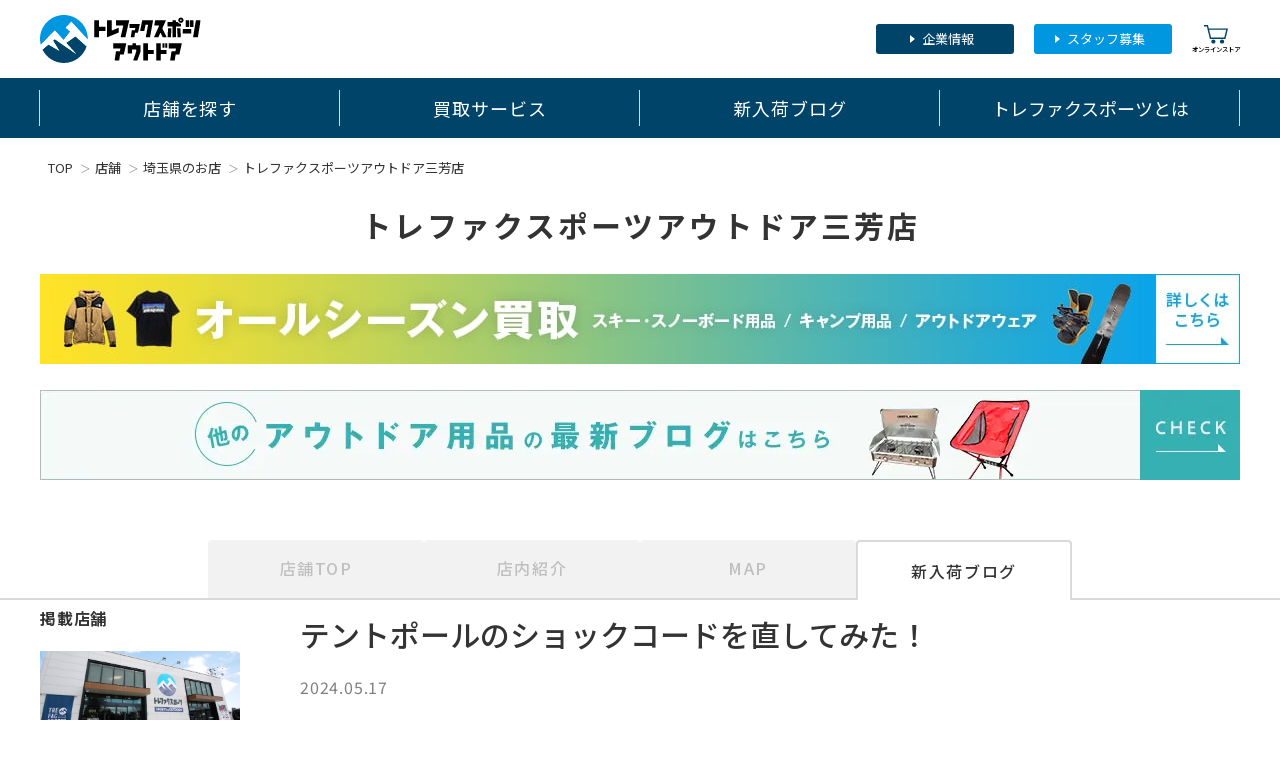

--- FILE ---
content_type: text/html; charset=UTF-8
request_url: https://sports.treasure-f.com/shop/583/topics/485451/
body_size: 12310
content:
<!doctype html>
<html>
<head lang="ja" prefix="og: http://ogp.me/ns#">
<!-- リソースヒント -->
<link rel="preload" href="/img/cdn/common/tso-type-a.svg" as="image">
<link rel="preload" href="/img/cdn/common/header_icon_online.svg" as="image">
<link rel="preconnect" href="https://www.googletagmanager.com" crossorigin>
<link rel="preconnect" href="https://analytics.google.com" crossorigin>
<link rel="preconnect" href="https://www.google.com" crossorigin>
<link rel="preconnect" href="https://b99.yahoo.co.jp" crossorigin>
<link rel="preconnect" href="https://scontent.cdninstagram.com" crossorigin>

<!-- Google Tag Manager -->

<script>(function(w,d,s,l,i){w[l]=w[l]||[];w[l].push({'gtm.start':
new Date().getTime(),event:'gtm.js'});var f=d.getElementsByTagName(s)[0],
j=d.createElement(s),dl=l!='dataLayer'?'&l='+l:'';j.async=true;j.src=
'https://www.googletagmanager.com/gtm.js?id='+i+dl;f.parentNode.insertBefore(j,f);
})(window,document,'script','dataLayer','GTM-PK2MCLF');</script>

<!-- End Google Tag Manager -->

<!-- Anti-flicker snippet (recommended)  -->

<style>.async-hide { opacity: 0 !important} </style>
<script>(function(a,s,y,n,c,h,i,d,e){s.className+=' '+y;h.start=1*new Date;
h.end=i=function(){s.className=s.className.replace(RegExp(' ?'+y),'')};
(a[n]=a[n]||[]).hide=h;setTimeout(function(){i();h.end=null},c);h.timeout=c;
})(window,document.documentElement,'async-hide','dataLayer',4000,
{'OPT-MLKJH7S':true});</script>


<!-- Global site tag (gtag.js) - Google Analytics -->

<script async src="https://www.googletagmanager.com/gtag/js?id=UA-159233533-1"></script>
<script>
  window.dataLayer = window.dataLayer || [];
  function gtag(){dataLayer.push(arguments);}
  gtag('js', new Date());

  gtag('config', 'UA-159233533-1', { 'optimize_id': 'OPT-MLKJH7S'});
</script>


<!-- SEO -->
<title>テントポールのショックコードを直してみた！[2024.05.17発行]｜リサイクルショップ トレファクスポーツアウトドア三芳店（トレジャーファクトリー）</title>
<meta name="keywords" content="アウトドア用品:キャンプ用品:テント:モンベル:富士見　キャンプ,新入荷ブログ,中古,リサイクルショップ, 三芳店,スポーツ,アウトドア,キャンプ,登山,トレファクスポーツアウトドア,買取">
<meta name="description" content="トレファクスポーツアウトドア三芳店が2024年05月17日に投稿した「テントポールのショックコードを直してみた！[2024.05.17発行]」に関しての新入荷ブログぺージです。">



<!-- 表示 -->
<meta charset="UTF-8">
<meta name="viewport" content="width=1280">

<!-- favicon -->
<link rel="icon" href="/img/cdn/favicon.ico">
<link rel="icon" href="/img/cdn/favicon.svg" sizes="any" type="image/svg+xml">
<link rel="apple-touch-icon" href="/img/apple-touch-icon.png">

<!-- サムネイル -->
<meta name="thumbnail" content="https://sports.treasure-f.com/img/blog/583/485451/20240516144632blog583.jpg">
<!-- ogp -->
<meta property="og:title" content="テントポールのショックコードを直してみた！[2024.05.17発行]｜リサイクルショップ トレファクスポーツアウトドア三芳店（トレジャーファクトリー）">
<meta property="og:description" content="なんと直せてしまいます！こんにちは！トレファクスポーツアウトドア三芳店です！突然ですが、みなさんのテントのポールはまだまだ張りがある状態でしょうか？ポールの中の紐が伸びて設営時にめんどくさい...や、もはや設営出来ない！などなっていませんでしょうか？本日はそんな方々に是非読んでいただきたいテントポー...">
<meta property="og:image" content="https://sports.treasure-f.com/img/blog/583/485451/20240516144632blog583.jpg">
<meta property="og:type" content="article">
<meta property="og:url" content="https://sports.treasure-f.com/shop/583/topics/485451/">
<meta property="og:site_name" content="トレファクスポーツアウトドア">
<meta property="og:locale" content="ja_JP">
<meta property="fb:app_id" content="473199729396429">
<meta name="twitter:card" content="summary_large_image">
<meta name="twitter:site" content="@trefac_sports">

<!-- 外部ファイル読み込み -->
<link rel="preconnect" href="https://fonts.googleapis.com">
<link rel="preconnect" href="https://fonts.gstatic.com" crossorigin>
<link href="https://fonts.googleapis.com/css2?family=Noto+Sans+JP:wght@400;500;700&display=swap" rel="stylesheet">
<link rel="stylesheet" href="/css/pc/common.css?ver=1768966014" type="text/css" media="all">
  <script src="https://ajax.googleapis.com/ajax/libs/jquery/3.3.1/jquery.min.js"></script>
<script defer src="/js/pc/common.js?ver=1768966029"></script>

<!-- 構造化データマークアップ -->
  <script type="application/ld+json">
    {
    "@context":"http://schema.org",
    "@type":"BlogPosting",
    "mainEntityOfPage":{
        "@type":"WebPage",
        "@id":"https://sports.treasure-f.com/shop/583/topics/485451/"
    },
    "headline":"テントポールのショックコードを直してみた！",
    "image": ["https://sports.treasure-f.com/img/blog/583/485451/w500/20240516144632blog583.jpg", "https://sports.treasure-f.com/img/blog/583/485451/w500/20240516145153blog583.jpg", "https://sports.treasure-f.com/img/blog/583/485451/w500/20240516150904blog583.jpg", "https://sports.treasure-f.com/img/blog/583/485451/w500/20240516151157blog583.jpg", "https://sports.treasure-f.com/img/blog/583/485451/w500/20240516151228blog583.jpg", "https://sports.treasure-f.com/img/blog/583/485451/w500/20240516151640blog583.jpg", "https://sports.treasure-f.com/img/blog/583/485451/w500/20240516151822blog583.jpg", "https://sports.treasure-f.com/img/blog/583/485451/w500/20240516153218blog583.jpg", "https://sports.treasure-f.com/img/blog/583/485451/w500/20240516153320blog583.jpg", "https://sports.treasure-f.com/img/blog/583/485451/w500/20240516153451blog583.jpg"],
    "datePublished": "2024-05-17T11:49:30+09:00",
    "dateModified": "2024-05-17T11:49:31+09:00",
    "author": {
        "@type": "Organization",
        "name": "トレファクスポーツアウトドア三芳店"
    },
    "publisher": {
        "@type": "Organization",
        "name": "トレファクスポーツアウトドア三芳店",
        "logo": {
            "@type": "ImageObject",
            "url": "https://sports.treasure-f.com/img/pc/common/logo.png"
        }
    },
    "description": "なんと直せてしまいます！こんにちは！トレファクスポーツアウトドア三芳店です！突然ですが、みなさんのテントのポールはまだまだ張りがある状態でしょうか？ポールの中の紐が伸びて設営時にめんどくさい...や、もはや設営出来ない！などなっていませんでしょうか？本日はそんな方々に是非読んでいただきたいテントポールのショックコードの直し方をご紹介いたします！恥ずかしながら、筆者も最近知ったばかりですが、筆者のようなやったことのない人でも出来るのではじめての方も是非挑戦してみて下さいね♪それではご紹介していきます！必要なもの今回はモンベルのステラリッジ1型のショックコードを直していきます！その為に必要なものはたったの2つ！ショックコードとコードを切る為の刃物です！コードは当店では現在ご用意が無いのですが、一般の小売店さんでも入手できます。ポールによって太さが違うこともあるので太さが合うものを選びましょう！刃物については文具売り場などで売られている一般のはさみなどでOKです！リペア手順では実際に行ったリペアの手順をご紹介いたします！最初にポール全体を伸ばします。この後の説明では上の写真の奥側を（奥）、手前側を（手前）と呼びます。ポールを伸ばした後（手前）のキャップを外し、もともと入っていたショックコードと、新しいショックコードを結びつけます。↑先端キャップを外すとこのようになります。↑キャップを元のショックコードから外し、新たなショックコードを結びつけます。結びつけ終わった後に（奥）のキャップを取り、この結び目を反対側まで引っ張ってきます。結び目が写真のように（奥）まで来たら、キャップを付け（奥）は元の状態へ戻します。ここからが筆者としては難しかったポイントです。（手前）は上の写真のようになっており、後は良いテンションをショックコードにかけられる長さでショックコードを切るだけなのですが、これが難しいんです。長すぎるとショックコードが伸びたままとなり、リペアの意味がなくなり、短すぎるとテンションがかかりすぎて、ポールを曲げることが出来ず、最悪の場合、ショックコードがキャップから取れてしまいます。これらのことが起きないように良い塩梅で結び目を作り、キャップを付け、コードを切断する...。初めは感覚がわからない上に誤って（手前）側を手放してしまうことで、コードがポールの中へ入ってしまうこともありました。ただ、どうにか格闘すること5分ほどで良い塩梅へ着地。長めにしていたことで、短く微調整することができ、無事リぺアを行うことが出来ました。↑節の緩みもありません！この様にリペアすることで当店の査定でも伸び状態より高くご査定ができます！是非お時間がある際は試してみてくださいね♪余談ですが、（手前）側に合わせて元のコードを置いてみたところ、（奥）ではこんなにも差がありました(笑)リペアしたお品物リペア後はテントの設営を行いましたが、問題なく設営出来ております！こちらのアイテムはトレファクオンラインへ出品しておりますので、よろしければご覧くださいね♪-----------------------------------------------ブランド　　　　：mont-bell(モンベル)
アイテム　　　　：ソロテント
モデル　　　　　：ステラリッジ テント 　　　　　　　　　1型（旧型）
組立サイズ　　　：約90×210×105㎝
使用人数　　　　：1人用
カラー　　　　　：サンライトイエロー当店販売価格：￥27,500（税込）【問い合わせ番号：5505001037239】﻿﻿オンラインストアで見る-----------------------------------------------トレファクスポーツ三芳店では買取も行っております！ご不要なスポーツ用品・アウトドア用品がございましたらお気軽にお持込ください！詳しくはこちら！⇨HOW TO 買取トレファクスポーツ三芳店へのアクセストレファクスポーツ三芳店は、川越街道沿いにございます。スシロー三芳店がお隣にございますので、ご飲食の際にお立ち寄り下さい。詳しくはこちら！⇨三芳店へのアクセス"
    }
</script>

<!-- ここにcssファイル読み込み -->
<link rel="stylesheet" href="https://cdn.quilljs.com/1.0.0/quill.snow.css" type="text/css" media="all">
<link rel="stylesheet" href="https://cdn.quilljs.com/1.0.0/quill.bubble.css" type="text/css" media="all">
<link rel="stylesheet" href="/css/pc/shop/detail/common.css?ver=1768966014" type="text/css" media="all">
<link rel="stylesheet" href="/css/pc/shop/blog/common.css?ver=1768966014" type="text/css" media="all">
<link rel="stylesheet" href="/css/pc/shop/blog/topics_detail.css?ver=1768966014" type="text/css" media="all">
</head>
<body>

<div class="wrapper">
  <!-- Google Tag Manager (noscript) -->
<noscript><iframe src="https://www.googletagmanager.com/ns.html?id=GTM-PK2MCLF"
height="0" width="0" style="display:none;visibility:hidden"></iframe></noscript>
<!-- End Google Tag Manager (noscript) -->
<header class="ly-header" id="js-header">
  <div class="ly-header_sub">
    <div class="ly-pc_inner ly-header_top_inner">
                  <p class="ly-header_logo">
            <a class="ly-header_logo_link" href="/">
              <img src="/img/cdn/common/tso-type-a.svg" class="ly-header_logo_img" alt="トレファクスポーツアウトドア" width="161" height="48">
            </a>
          </p>
              <nav class="ly-header_sub_nav pc-only">
        <p class="ly-header_sub_nav_btn"><a href="https://www.treasurefactory.co.jp/" class="ly-header_sub_nav_btn_link is-ir" target="_blank">企業情報</a></p>
        <p class="ly-header_sub_nav_btn"><a href="https://www.treasurefactory-recruit.jp/?type=tfsite" class="ly-header_sub_nav_btn_link is-reqruit" target="_blank">スタッフ募集</a></p>
        <p class="ly-header_online"><a href="https://ec.treasure-f.com/sports_outdoor/" class="ly-header_online_link" target="_blank"><img class="ly-header_online_img" src="/img/cdn/common/header_icon_online.svg" width="23" height="19" alt="">オンラインストア</a></p>
      </nav><!-- //.ly-header_sub_nav -->

      <nav class="ly-header_s_nav sp-only">
        <p class="ly-header_online">
          <a href="https://ec.treasure-f.com/sports_outdoor/" class="ly-header_online_link" target="_blank"><img class="ly-header_online_img" src="/img/cdn/common/header_icon_online.svg" alt="" width="26" height="22">オンラインストア</a>
        </p>
        <p class="ly-header_menu" id="js-menu_btn"><span class="ly-header_menu_text">メニュー</span></p>
      </nav><!-- //.ly-header_s_nav.ly-horizontal -->

    </div><!-- //.ly-pc_inner -->
  </div><!-- //.ly-header_sub -->

  <div class="ly-header_main" id="js-header_main">
    <div class="ly-pc_inner ly-header_main_inner">
        <nav class="ly-header_g_nav_wrap">
          <ul class="ly-header_g_nav">
            <li class="ly-header_g_nav_item"><a class="ly-header_g_nav_link" href="/shop/">店舗を探す</a></li>
            <li class="ly-header_g_nav_item"><a class="ly-header_g_nav_link" href="/sell/">買取サービス</a></li>
            <li class="ly-header_g_nav_item"><a class="ly-header_g_nav_link" href="/shop/topics/">新入荷ブログ</a></li>
            <li class="ly-header_g_nav_item"><a class="ly-header_g_nav_link is-whats" href="/whats/">トレファクスポーツとは</a></li>
          </ul><!-- //.ly-header_g_nav -->
        </nav>
    </div><!-- //.ly-pc_inner.ly-header_main_inner -->
  </div><!-- //.ly-header_main -->
</header>

<div class="sp-only" id="js-menu_wrap">
  <div class="ly-menu_cont">
    <ul class="ly-menu_list">
      <li class="ly-menu_primary_item"><a class="ly-menu_cont_link" href="/">トップ</a></li>
      <li class="ly-menu_primary_item"><a class="ly-menu_cont_link" href="/shop/">店舗</a></li>
      <li class="ly-menu_primary_item">
        <a class="ly-menu_cont_link" href="/sell/">買取</a>
        <ul class="ly-menu_secondary_list">
          <li class="ly-menu_secondary_item"><a class="ly-menu_cont_link ly-menu_secondary_link" href="/sell/into/">店頭買取</a></li>
          <li class="ly-menu_secondary_item"><a class="ly-menu_cont_link ly-menu_secondary_link" href="/sell/trip/">出張買取</a></li>
          <li class="ly-menu_secondary_item"><a class="ly-menu_cont_link ly-menu_secondary_link" href="/sell/post/">宅配買取</a></li>
        </ul>
      </li>
      <li class="ly-menu_primary_item"><a class="ly-menu_cont_link" href="/shop/topics/">新入荷ブログ</a></li>
      <li class="ly-menu_primary_item"><a class="ly-menu_cont_link" href="/whats/">トレファクスポーツとは</a></li>
      <li class="ly-menu_primary_item">
        <ul class="ly-menu_secondary_list">
          <p class="ly-menu_secondary_text">採用情報</p>
          <li class="ly-menu_secondary_item"><a class="ly-menu_cont_link ly-menu_secondary_link" href="https://www.treasurefactory-recruit.jp/?type=tfsite" target="_blank">正社員採用（新卒・中途）</a></li>
          <li class="ly-menu_secondary_item"><a class="ly-menu_cont_link ly-menu_secondary_link" href="https://treasurefactory-recruit.net/jobfind-pc/" target="_blank">アルバイト・パート採用</a></li>
        </ul>
      </li>
      <li class="ly-menu_cont_sns_wrap">
        <a href="https://twitter.com/trefac_sports" class="ly-menu_cont_sns_link" target="_blank"><img src="/img/cdn/common/sns-x_black.svg" class="ly-menu_cont_sns_img" alt="X" width="45" height="45" loading="lazy"></a>
        <a href="https://www.instagram.com/trefac_sports/" class="ly-menu_cont_sns_link" target="_blank"><img src="/img/cdn/common/sns-instagram.svg" class="ly-menu_cont_sns_img" alt="Instagram" width="45" height="45" loading="lazy"></a>
        <a href="https://www.youtube.com/channel/UCBw8-XAvmDwQknvWbxSsLgA" class="ly-menu_cont_sns_link" target="_blank"><img src="/img/cdn/common/sns-youtube.svg" class="ly-menu_cont_sns_img" alt="YouTube" width="45" loading="lazy" height="45"></a>
        <a href="https://page.line.me/232atheg" class="ly-menu_cont_sns_link" target="_blank"><img src="/img/cdn/common/sns-line.svg" class="ly-menu_cont_sns_img" alt="LINE" width="45" height="45" loading="lazy"></a>
      </li>
    </ul><!-- //.primary -->
  </div><!-- //.ly-menu_cont -->
  <div class="ly-menu_close" id="js-menu_close"></div>
  <div class="ly-menu_overlay" id="js-menu_overlay"></div>
</div>


  <main>
    


  





<div class="ly-inner">
  <nav>
  <ul class="cm-breadcrumb">
          <li class="cm-breadcrumb_item"><a class="cm-breadcrumb_item_link" href="/">TOP</a></li>
          <li class="cm-breadcrumb_item"><a class="cm-breadcrumb_item_link" href="/shop/">店舗</a></li>
          <li class="cm-breadcrumb_item">埼玉県のお店</li>
          <li class="cm-breadcrumb_item"><a class="cm-breadcrumb_item_link" href="/shop/583">トレファクスポーツアウトドア三芳店</a></li>
    
  </ul>
</nav>


  <p class="cm-main_title ut-mt26">
    トレファクスポーツアウトドア三芳店
  </p>
</div>



                    <div class="shop_detail_bnr_area">
      <a class="shop_detail_bnr" href="https://sports.treasure-f.com/sp/all_season/" target="_blank">
        <img src="https://sports.treasure-f.com/image/banner/pc/14/20250624_pc_1200_90.jpg" alt="オールシーズン買取　スキー・スノーボード用品、キャンプ用品、アウトドアウェア　詳しくはこちら" width="1200" height="90">
      </a>
    </div>
  

      <div class="shop_detail_bnr_area">
      <a class="shop_detail_bnr" href="/tag/アウトドア用品/">
        <img src="/img/pc/top/sub_bnner/outdoor.webp" alt="他のアウトドア用品の最新ブログはこちら" width="1200" height="90">
      </a>
    </div>
  




<div class="pj-shop_tab">
  <ul class="pj-shop_tab-scroll" id="tab_controller">
    <li><a href="/shop/583/" >店舗TOP</a></li>
    <li><a href="/shop/583/floor/" >店内紹介</a></li>
    <li><a href="/shop/583/map/" >MAP</a></li>
    <li><a href="/shop/583/topics/" class="is-active" >新入荷ブログ</a></li>
      </ul>
</div>

    <div class="blog">
      <div class="ly-inner">
        <div class="blog_cont_wrap">
          <div class="blog_cont_main">
            <h1 class="blog_detail_ttl">
              <!--[TITLE_START]-->
              テントポールのショックコードを直してみた！
              <!--[TITLE_END]-->
            </h1><!-- //.blog_detail_ttl -->

            <p class="blog_detail_date">2024.05.17</p>

                          <ul class="blog_detail_tag">
                <!--[TAG_START]-->
                                                      <li><a href="https://sports.treasure-f.com/tag/アウトドア用品/">#アウトドア用品</a></li>
                                                                        <li><a href="https://sports.treasure-f.com/tag/キャンプ用品/">#キャンプ用品</a></li>
                                                                        <li><a href="https://sports.treasure-f.com/tag/テント/">#テント</a></li>
                                                                        <li><a href="https://sports.treasure-f.com/tag/モンベル/">#モンベル</a></li>
                                                                        <li><a href="https://sports.treasure-f.com/tag/富士見　キャンプ/">#富士見　キャンプ</a></li>
                                  
                <!--[TAG_END]-->
              </ul><!-- //.blog_detail_tag -->
            
            <div class="blog_detail_content">
              <!--[CONT_START]-->
                              <div class="ql-snow">
                  <div class="ql-editor">
                    <h3><span style="color: rgb(255, 255, 255); background-color: rgb(0, 41, 102);">なんと直せてしまいます！</span></h3><p><br></p><p><a href="https://sports.treasure-f.com/img/blog/583/485451/20240516144632blog583.jpg" class="thickbox"><img class="ins_img " src="https://sports.treasure-f.com/img/blog/583/485451/w900/20240516144632blog583.jpg" alt="トレファクスポーツアウトドア三芳店ブログ画像1" style="" ></a></p><p><br></p><p><br></p><p>こんにちは！トレファクスポーツアウトドア三芳店です！</p><p><br></p><p>突然ですが、みなさんのテントのポールは</p><p>まだまだ張りがある状態でしょうか？</p><p><br></p><p>ポールの中の紐が伸びて</p><p>設営時にめんどくさい...や、</p><p>もはや設営出来ない！など</p><p>なっていませんでしょうか？</p><p><br></p><p>本日はそんな方々に</p><p>是非読んでいただきたい</p><p>テントポールのショックコードの</p><p>直し方をご紹介いたします！</p><p><br></p><p>恥ずかしながら、筆者も最近</p><p>知ったばかりですが、</p><p>筆者のようなやったことのない</p><p>人でも出来るので</p><p>はじめての方も是非挑戦してみて</p><p>下さいね♪</p><p><br></p><p>それではご紹介していきます！</p><h4><br></h4><p><br></p><p><br></p><h4><span style="background-color: rgb(0, 102, 204); color: rgb(255, 255, 255);">必要なもの</span></h4><p><br></p><p>今回はモンベルの</p><p>ステラリッジ1型の</p><p>ショックコードを直していきます！</p><p><br></p><p>その為に必要なものはたったの2つ！</p><p>ショックコードと</p><p>コードを切る為の刃物です！</p><p><br></p><p><a href="https://sports.treasure-f.com/img/blog/583/485451/20240516145153blog583.jpg" class="thickbox"><img class="ins_img " src="https://sports.treasure-f.com/img/blog/583/485451/w900/20240516145153blog583.jpg" alt="トレファクスポーツアウトドア三芳店ブログ画像2" style="" ></a></p><p><br></p><p>コードは当店では現在ご用意が</p><p>無いのですが、一般の小売店さんでも</p><p>入手できます。ポールによって</p><p>太さが違うこともあるので</p><p>太さが合うものを選びましょう！</p><p><br></p><p>刃物については</p><p>文具売り場などで売られている</p><p>一般のはさみなどでOKです！</p><p><br></p><p><br></p><p><br></p><h4><span style="background-color: rgb(0, 102, 204); color: rgb(255, 255, 255);">リペア手順</span></h4><p><br></p><p>では実際に行ったリペアの</p><p>手順をご紹介いたします！</p><p><br></p><p><a href="https://sports.treasure-f.com/img/blog/583/485451/20240516150904blog583.jpg" class="thickbox"><img class="ins_img " src="https://sports.treasure-f.com/img/blog/583/485451/w900/20240516150904blog583.jpg" alt="トレファクスポーツアウトドア三芳店ブログ画像3" style="" ></a></p><p><br></p><p>最初にポール全体を伸ばします。</p><p><br></p><p>この後の説明では</p><p>上の写真の奥側を（奥）、</p><p>手前側を（手前）と呼びます。</p><p><br></p><p>ポールを伸ばした後（手前）のキャップを外し、</p><p>もともと入っていたショックコードと、</p><p>新しいショックコードを結びつけます。</p><p><br></p><p><a href="https://sports.treasure-f.com/img/blog/583/485451/20240516151157blog583.jpg" class="thickbox"><img class="ins_img " src="https://sports.treasure-f.com/img/blog/583/485451/w900/20240516151157blog583.jpg" alt="トレファクスポーツアウトドア三芳店ブログ画像4" style="" ></a></p><p>↑先端キャップを外すとこのようになります。</p><p><br></p><p><a href="https://sports.treasure-f.com/img/blog/583/485451/20240516151228blog583.jpg" class="thickbox"><img class="ins_img " src="https://sports.treasure-f.com/img/blog/583/485451/w900/20240516151228blog583.jpg" alt="トレファクスポーツアウトドア三芳店ブログ画像5" style="" ></a></p><p>↑キャップを元のショックコードから</p><p>外し、新たなショックコードを結びつけます。</p><p><br></p><p>結びつけ終わった後に</p><p>（奥）のキャップを取り、</p><p>この結び目を反対側まで</p><p>引っ張ってきます。</p><p><br></p><p><a href="https://sports.treasure-f.com/img/blog/583/485451/20240516151640blog583.jpg" class="thickbox"><img class="ins_img " src="https://sports.treasure-f.com/img/blog/583/485451/w900/20240516151640blog583.jpg" alt="トレファクスポーツアウトドア三芳店ブログ画像6" style="" ></a></p><p><br></p><p>結び目が写真のように</p><p>（奥）まで来たら、キャップを付け</p><p>（奥）は元の状態へ戻します。</p><p><br></p><p>ここからが筆者としては難しかった</p><p>ポイントです。</p><p><br></p><p><a href="https://sports.treasure-f.com/img/blog/583/485451/20240516151822blog583.jpg" class="thickbox"><img class="ins_img " src="https://sports.treasure-f.com/img/blog/583/485451/w900/20240516151822blog583.jpg" alt="トレファクスポーツアウトドア三芳店ブログ画像7" style="" ></a></p><p><br></p><p>（手前）は上の写真のようになって</p><p>おり、後は良いテンションを</p><p>ショックコードにかけられる</p><p>長さでショックコードを切るだけ</p><p>なのですが、これが難しいんです。</p><p><br></p><p>長すぎるとショックコードが</p><p>伸びたままとなり、リペアの意味がなくなり、</p><p>短すぎるとテンションがかかりすぎて、</p><p>ポールを曲げることが出来ず、</p><p>最悪の場合、ショックコードが</p><p>キャップから取れてしまいます。</p><p><br></p><p>これらのことが起きないように</p><p>良い塩梅で結び目を作り、</p><p>キャップを付け、</p><p>コードを切断する...。</p><p><br></p><p>初めは感覚がわからない上に</p><p>誤って（手前）側を手放して</p><p>しまうことで、コードが</p><p>ポールの中へ入ってしまうことも</p><p>ありました。</p><p><br></p><p>ただ、どうにか格闘すること</p><p>5分ほどで良い塩梅へ着地。</p><p>長めにしていたことで、</p><p>短く微調整することができ、</p><p>無事リぺアを行うことが出来ました。</p><p><br></p><p><a href="https://sports.treasure-f.com/img/blog/583/485451/20240516153218blog583.jpg" class="thickbox"><img class="ins_img " src="https://sports.treasure-f.com/img/blog/583/485451/w900/20240516153218blog583.jpg" alt="トレファクスポーツアウトドア三芳店ブログ画像8" style="" ></a></p><p>↑節の緩みもありません！</p><p><br></p><p>この様にリペアすることで</p><p>当店の査定でも伸び状態より</p><p>高くご査定ができます！</p><p><br></p><p>是非お時間がある際は</p><p>試してみてくださいね♪</p><p><br></p><p><a href="https://sports.treasure-f.com/img/blog/583/485451/20240516153320blog583.jpg" class="thickbox"><img class="ins_img " src="https://sports.treasure-f.com/img/blog/583/485451/w900/20240516153320blog583.jpg" alt="トレファクスポーツアウトドア三芳店ブログ画像9" style="" ></a></p><p><br></p><p>余談ですが、（手前）側に合わせて</p><p>元のコードを置いてみたところ、</p><p>（奥）ではこんなにも差がありました(笑)</p><p><br></p><p><br></p><p><br></p><h4><span style="background-color: rgb(0, 102, 204); color: rgb(255, 255, 255);">リペアしたお品物</span></h4><p><br></p><p><a href="https://ec.treasure-f.com/item/5505001037239583" target="_blank"><img src="https://sports.treasure-f.com/img/blog/583/485451/20240516153451blog583.jpg" class="selected"></a></p><p><br></p><p>リペア後はテントの設営を行いましたが、</p><p>問題なく設営出来ております！</p><p><br></p><p>こちらのアイテムは</p><p>トレファクオンラインへ出品して</p><p>おりますので、よろしければ</p><p>ご覧くださいね♪</p><p><br></p><p><strong style="font-size: 15px;">-----------------------------------------------</strong></p><p><br></p><p>ブランド　　　　：mont-bell(モンベル)
アイテム　　　　：ソロテント
モデル　　　　　：ステラリッジ テント </p><p>　　　　　　　　　1型（旧型）
組立サイズ　　　：約90×210×105㎝
使用人数　　　　：1人用
カラー　　　　　：サンライトイエロー</p><p><br></p><p><strong style="font-size: 15px; color: rgb(255, 0, 0);">当店販売価格：￥27,500（税込）</strong></p><p><br></p><p><strong style="font-size: 15px;">【問い合わせ番号：5505001037239】</strong></p><p><br></p><p><span class="ql-cursor">﻿﻿</span><a href="https://ec.treasure-f.com/item/5505001037239583" target="_blank" class="relation_ec_button">オンラインストアで見る</a></p><p><br></p><p><strong style="font-size: 15px;">-----------------------------------------------</strong></p><p><br></p><p><br></p><p><br></p><p><br></p><h4><strong style="background-color: rgb(255, 136, 0); color: rgb(255, 255, 255); font-size: 15px;">トレファクスポーツ三芳店では</strong></h4><h4><strong style="background-color: rgb(255, 136, 0); color: rgb(255, 255, 255); font-size: 15px;">買取も行っております！</strong></h4><p><br></p><p><strong style="color: rgb(0, 0, 0); font-size: 15px;">ご不要なスポーツ用品・アウトドア用品</strong></p><p><strong style="color: rgb(0, 0, 0); font-size: 15px;">がございましたらお気軽にお持込ください！</strong></p><p><br></p><p><strong style="color: rgb(0, 0, 0); font-size: 15px;">詳しくはこちら！⇨</strong><a href="https://sports.treasure-f.com/topics/outdoor/673/?utm_source=toppage&amp;utm_medium=banner&amp;utm_campaign=howto_topbnr" target="_blank" style="color: rgb(255, 0, 0); font-size: 15px;"><strong>HOW TO 買取</strong></a></p><p><br></p><p><br></p><h4><strong style="background-color: rgb(255, 136, 0); color: rgb(255, 255, 255); font-size: 15px;">トレファクスポーツ三芳店への</strong></h4><h4><strong style="background-color: rgb(255, 136, 0); color: rgb(255, 255, 255); font-size: 15px;">アクセス</strong></h4><p><br></p><p><strong style="color: rgb(0, 0, 0); font-size: 15px;">トレファクスポーツ三芳店は、</strong></p><p><strong style="color: rgb(0, 0, 0); font-size: 15px;">川越街道沿いにございます。</strong></p><p><strong style="color: rgb(0, 0, 0); font-size: 15px;">スシロー三芳店がお隣にございますので、</strong></p><p><strong style="color: rgb(0, 0, 0); font-size: 15px;">ご飲食の際にお立ち寄り下さい。</strong></p><p><br></p><p><strong style="color: rgb(0, 0, 0); font-size: 15px;">詳しくはこちら！⇨</strong><a href="https://sports.treasure-f.com/shop/583/topics/255499/" target="_blank" style="color: rgb(255, 0, 0); font-size: 15px;"><strong>三芳店へのアクセス</strong></a></p>
                  </div>
                </div>
                            <!--[CONT_END]-->
            </div>

            
                          <div class="relation_ec">
                <p class="relation_ec_ttl">＼ オンラインストアでも販売中 ／</p>
                <p class="relation_ec_lead">トレファクスポーツアウトドア三芳店では、<br>
                  一部の商品をオンラインでも販売しております。<br>
                  店頭で実物を確認いただける場合もありますので、気になる商品がありましたらぜひご来店ください！</p>
                <dl class="relation_ec_list">
                  
                                      <div class="relation_ec_list_item">
                      <dt class="relation_ec_list_term">
                        アウトドア・スポーツ用品・雑貨などをお探しなら<br>
                        <picture class="relation_ec_list_term_img">
                          <source srcset="/img/pc/shop/blog/logo_tfo.png.webp" type="image/webp" width="250" height="32">
                          <img src="/img/pc/shop/blog/logo_tfo.png" alt="トレファクオンライン" width="250" height="32">
                        </picture><!-- //.relation_ec_list_term_img -->
                      </dt><!-- //.relation_ec_list_term -->
                      <dd class="relation_ec_list_desc"><a href="https://ec.treasure-f.com/search?step=1&shop=583&ref=shop_blog" target="_blank" class="relation_ec_list_desc_button">三芳店の商品を見る</a></dd>
                    </div><!-- //.relation_ec_list_item -->
                                    
                                      
                    <div class="relation_ec_list_item">
                      <dt class="relation_ec_list_term">
                        ファッションアイテムをお探しなら<br>
                        <picture class="relation_ec_list_term_img">
                          <source srcset="/img/pc/shop/blog/logo_tff.png.webp" type="image/webp" width="250" height="32">
                          <img src="/img/pc/shop/blog/logo_tff.png" alt="トレファクファッション" width="250" height="32">
                        </picture><!-- //.relation_ec_list_term_img -->
                      </dt><!-- //.relation_ec_list_term -->
                      <dd class="relation_ec_list_desc"><a href="http://www.trefac.jp/store/tcpsb/?shop=583&step=1&ref=shop_blog" target="_blank" class="relation_ec_list_desc_button">三芳店の商品を見る</a></dd>
                    </div><!-- //.relation_ec_list_item -->
                                  </dl><!-- //.relation_ec_list -->
              </div><!-- //.relation_ec -->
            
          </div><!-- //.blog_cont_main -->

                  <div class="blog_cont_side">
                      <h2 class="blog_side_ttl">掲載店舗</h2>
            <p class="blog_side_shop_img">
                            <img src="https://sports.treasure-f.com/img/shops/583/main_ph1.jpg?ver=1765849795" alt="トレファクスポーツ三芳店 店舗写真"></p>
            <p class="blog_side_shop_name">三芳店</p>
            <h3 class="blog_side_ttl_lower">営業時間</h3>
            <p>
               11:00 ～ 19:00<br>
                        </p>
            <h3 class="blog_side_ttl_lower">買取受付</h3>
            <p>
                                     11:00 ～ 18:00<br>
                                               </p>
            <p class="blog_side_shop_btn"><a href="https://sports.treasure-f.com/shop/583/">店舗詳細を見る</a></p>
          
          <form id="blog_side_form" method="get" action="https://sports.treasure-f.com/shop/topics/">
            
            <h2 class="blog_side_ttl">キーワード</h2>
            <div class="blog_side_keyword">
              <input type="text" name="srchword" id="srchword" placeholder="キーワードを入力">
              <input type="submit" value="検索">
            </div>

            <h2 class="blog_side_ttl">都道府県</h2>
            <div class="blog_side_select">
              <select id="pref" name="pref" class="blog_side_select">
                <option value="">都道府県で探す</option>
                                                                            <option value="13" >東京都</option>
                                          <option value="14" >神奈川県</option>
                                          <option value="11" >埼玉県</option>
                                          <option value="12" >千葉県</option>
                    
                                                                                              <option value="23" >愛知県</option>
                    
                                  
              </select><!-- //#pref -->
            </div><!-- //.blog_side_select -->

            <h2 class="blog_side_ttl">店舗</h2>
            <div class="blog_side_select">
              <select name="shopid" id="shopid" class="blog_side_select">
                <option value="">店舗名から探す</option>
                                                      <optgroup label="神奈川県">
                                              <option value="410" >青葉台店</option>
                      
                    </optgroup>
                                                                        <optgroup label="千葉県">
                                              <option value="603" >柏店</option>
                                              <option value="787" >幕張店</option>
                      
                    </optgroup>
                                                                        <optgroup label="埼玉県">
                                              <option value="863" >岩槻店</option>
                                              <option value="583" >三芳店</option>
                                              <option value="293" >入間扇台店</option>
                      
                    </optgroup>
                                                                        <optgroup label="東京都">
                                              <option value="112" >多摩南大沢店</option>
                                              <option value="552" >府中甲州街道店</option>
                      
                    </optgroup>
                                                                        <optgroup label="愛知県">
                                              <option value="218" >小牧店</option>
                                              <option value="319" >長久手店</option>
                      
                    </optgroup>
                                  
              </select><!-- //#shop -->
            </div><!-- //.blog_side_select -->

                          <input type="hidden" data-val="11" id="crr_addresscode">
              <input type="hidden" data-val="583" id="crr_shopid">
            
                          <h2 class="blog_side_ttl">最新の三芳店ブログ</h2>
              <div class="blog_side_bloglist">
                                  <article>
                    <a href="https://sports.treasure-f.com/shop/583/topics/566782/">
                      <h3 class="blog_side_bloglist_ttl">【三芳店】あなたのブー...</h3>
                      <p class="blog_side_bloglist_img">
                                                <img src="https://sports.treasure-f.com/img/blog/583/566782/h80/2026012119101000blog583.jpg" alt="「スポーツ用品のスキー 」">
                                              </p>
                      <p class="blog_side_bloglist_date">2026.01.21</p>
                    </a>
                  </article>
                                  <article>
                    <a href="https://sports.treasure-f.com/shop/583/topics/566602/">
                      <h3 class="blog_side_bloglist_ttl">【三芳店】ノースフェイ...</h3>
                      <p class="blog_side_bloglist_img">
                                                <img src="https://sports.treasure-f.com/img/blog/583/566602/h80/2026012019472600blog583.jpg" alt="「アウトドア用品のアウター 」">
                                              </p>
                      <p class="blog_side_bloglist_date">2026.01.20</p>
                    </a>
                  </article>
                                  <article>
                    <a href="https://sports.treasure-f.com/shop/583/topics/566432/">
                      <h3 class="blog_side_bloglist_ttl">登山系ガレージブランド...</h3>
                      <p class="blog_side_bloglist_img">
                                                <img src="https://sports.treasure-f.com/img/blog/583/566432/h80/20260119192423blog583.jpg" alt="「アウトドア用品の登山用品 」">
                                              </p>
                      <p class="blog_side_bloglist_date">2026.01.19</p>
                    </a>
                  </article>
                                  <article>
                    <a href="https://sports.treasure-f.com/shop/583/topics/566309/">
                      <h3 class="blog_side_bloglist_ttl">テーブルやチェアなどフ...</h3>
                      <p class="blog_side_bloglist_img">
                                                <img src="https://sports.treasure-f.com/img/blog/583/566309/h80/20260118191654blog583.jpg" alt="「アウトドア用品のファニチャー 中古 買取 」">
                                              </p>
                      <p class="blog_side_bloglist_date">2026.01.18</p>
                    </a>
                  </article>
                
              </div>
              <p class="p-general_btn blog_side_bloglist_btn"><a href="https://sports.treasure-f.com/shop/583/topics/">三芳店ブログ一覧</a></p>

                              <h2 class="blog_side_ttl">関連ブログ</h2>
                <div class="blog_side_bloglist">
                                      <article>
                      <a href="https://sports.treasure-f.com/shop/583/topics/485451/">
                        <h3 class="blog_side_bloglist_ttl">テントポールのショック...</h3>
                        <p class="blog_side_bloglist_img">
                                                    <img src="https://sports.treasure-f.com/img/blog/583/485451/h80/20240516144632blog583.jpg" alt="「アウトドア用品のキャンプ用品 」">
                                                  </p>
                        <p class="blog_side_bloglist_date">2024.05.17</p>
                        <p class="blog_side_bloglist_shopname">三芳店</p>
                      </a>
                    </article>
                  
                </div>
                <p class="p-general_btn blog_side_bloglist_btn"><a href="https://sports.treasure-f.com/tag/富士見　キャンプ/">関連ブログ一覧</a></p>                          

          </form><!-- //.more_search_wrap -->
        </div><!-- //.blog_cont_side -->

        </div><!-- //.blog_detail_wrap -->
      </div><!-- //.ly-inner -->

              <div class="blog_other_wrap kanren">
          <div class="ly-inner">
            <p class="cm-section_title ut-mb50">
              <span class="cm-section_title_primary">関連ブログ</span>
            </p>
            <div class="ly-horizontal blog_list">
                              <article>
                  <a href="https://sports.treasure-f.com/shop/583/topics/485451/">
                    <p class="blog_list_ttl">テントポールのショックコードを直してみた！</p>
                    <p class="blog_list_img">
                                              <img src="/img/blog/583/485451/h270/20240516144632blog583.jpg" alt="「アウトドア用品のキャンプ用品 」">
                                          </p>
                    <p class="blog_list_date">2024.05.17</p>
                  </a>
                </article>
              
            </div><!-- //.ly-horizontal.blog_list -->
            <p class="p-general_btn"><a href="https://sports.treasure-f.com/tag/富士見　キャンプ/">関連するブログ一覧をみる</a></p>          </div><!-- //.ly-inner -->
        </div><!-- //.blog_wrap -->
      
              <div class="blog_tag_wrap">
          <div class="ly-inner">
            <p class="cm-section_title ut-mb50">
              <span class="cm-section_title_primary">キーワードから探す</span>
            </p>
            <ul class="blog_tag_list ly-horizontal">
                                                <li><a href="https://sports.treasure-f.com/tag/アウトドア用品/">#アウトドア用品</a></li>
                                                                <li><a href="https://sports.treasure-f.com/tag/キャンプ用品/">#キャンプ用品</a></li>
                                                                <li><a href="https://sports.treasure-f.com/tag/テント/">#テント</a></li>
                                                                <li><a href="https://sports.treasure-f.com/tag/モンベル/">#モンベル</a></li>
                                                                <li><a href="https://sports.treasure-f.com/tag/富士見　キャンプ/">#富士見　キャンプ</a></li>
                              
            </ul>
          </div><!-- //.ly-inner -->
        </div><!-- //.blog_tag_wrap -->
      
      <div class="blog_pager_wrap">
        <div class="ly-inner ly-horizontal blog_pager_cont">
                      <p class="pager_btn to-next is-active"><a href="/shop/583/topics/485688/">前のブログ</a></p>
          
          <p class="pager_btn to-index"><a href="/shop/583/topics/">ブログ一覧</a></p>

                      <p class="pager_btn to-prev is-active"><a href="/shop/583/topics/485496/">次のブログ</a></p>
                  </div><!-- //.ly-inner.ly-horizontal.blog_pager_cont -->
      </div><!-- //.blog_pager_wrap -->

              <div class="blog_other_wrap">
          <div class="ly-inner">
            <p class="cm-section_title ut-mb50">
              <span class="cm-section_title_primary">最新のブログ</span>
            </p>
            <div class="ly-horizontal blog_list">
                              <article>
                  <a href="https://sports.treasure-f.com/shop/583/topics/566782/">
                    <p class="blog_list_ttl">【三芳店】あなたのブーツに合うビンディングが見つかるかも！</p>
                    <p class="blog_list_img">
                                              <img src="/img/blog/583/566782/h270/2026012119101000blog583.jpg" alt="「スポーツ用品のスキー 」">
                                          </p>
                    <p class="blog_list_date">2026.01.21</p>
                  </a>
                </article>
                              <article>
                  <a href="https://sports.treasure-f.com/shop/583/topics/566602/">
                    <p class="blog_list_ttl">【三芳店】ノースフェイスやナンガなどのアウターを8点ご紹介！！</p>
                    <p class="blog_list_img">
                                              <img src="/img/blog/583/566602/h270/2026012019472600blog583.jpg" alt="「アウトドア用品のアウター 」">
                                          </p>
                    <p class="blog_list_date">2026.01.20</p>
                  </a>
                </article>
                              <article>
                  <a href="https://sports.treasure-f.com/shop/583/topics/566432/">
                    <p class="blog_list_ttl">登山系ガレージブランドなら三芳店にお任せください！</p>
                    <p class="blog_list_img">
                                              <img src="/img/blog/583/566432/h270/20260119192423blog583.jpg" alt="「アウトドア用品の登山用品 」">
                                          </p>
                    <p class="blog_list_date">2026.01.19</p>
                  </a>
                </article>
                              <article>
                  <a href="https://sports.treasure-f.com/shop/583/topics/566309/">
                    <p class="blog_list_ttl">テーブルやチェアなどファニチャー売るならぜひ三芳店へ！！</p>
                    <p class="blog_list_img">
                                              <img src="/img/blog/583/566309/h270/20260118191654blog583.jpg" alt="「アウトドア用品のファニチャー 中古 買取 」">
                                          </p>
                    <p class="blog_list_date">2026.01.18</p>
                  </a>
                </article>
              
            </div><!-- //.ly-horizontal.blog_list -->
          </div><!-- //.ly-inner -->
        </div><!-- //.blog_wrap -->
      
      <p class="cm-section_title ut-mb50">
        <span class="cm-section_title_primary">店舗紹介</span>
      </p>
      <div class="blog_shop ly-inner">
        <p class="blog_shop_img">
                    <img src="/img/shops/583/main_ph1.jpg?ver=1765849795" alt="トレファクスポーツアウトドア三芳店">
        </p>
        <div class="blog_shop_txt">
          <p class="blog_shop_name">トレファクスポーツアウトドア三芳店</p>
          <dl class="blog_shop_info">
            <div>
              <dt class="blog_shop_info_term">住所</dt>
              <dd class="blog_shop_info_desc">〒354-0041　埼玉県入間郡三芳町藤久保652-1</dd>
            </div>
            <div>
              <dt class="blog_shop_info_term">電話番号</dt>
              <dd class="blog_shop_info_desc">049-258-3966</dd>
            </div>
            <div>
              <dt class="blog_shop_info_term">営業時間</dt>
              <dd class="blog_shop_info_desc"> 11:00 ～ 19:00</dd>
            </div>
            <div>
              <dt class="blog_shop_info_term">買取受付</dt>
              <dd class="blog_shop_info_desc">
                                   11:00 ～ 18:00                              </dd>
            </div>
            <div>
              <dt class="blog_shop_info_term">駐車場</dt>
              <dd class="blog_shop_info_desc">専用26台</dd>
            </div>
            <div>
              <dt class="blog_shop_info_term">取扱い商品</dt>
              <dd class="blog_shop_info_desc">アウトドア / キャンプ / スキー・スノーボード / サッカー / ゴルフ / 野球</dd>
            </div>
          </dl>
          <p class="p-general_btn blog_shop_btn"><a href="/shop/583/">店舗情報をみる</a></p>
        </div>
      </div>

      
      <div class="scroll" id="scroll">
        <p class="scroll_btn">
          <a href="/sell/post/contents/921/?ref=blog_bnr_takuhai">無料でカンタン<br>LINE査定</a>
        </p>
      </div>

    </div><!-- //.blog -->

  </main>




<footer class="ly-footer" id="js-footer">
  <div class="ly-pc_inner ly-footer_inner">
    <div class="ly-footer_top">
      <p class="pc-only">
        <img class="ly-footer_logo_img" src="/img/cdn/common/tso-type-a-white.svg" alt="トレファクスポーツアウトドア" width="202" height="60" loading="lazy">
      </p>
      <div class="ly-footer_sns">
        <div class="ly-footer_sns_item">
          <a href="https://twitter.com/trefac_sports" target="_blank">
            <img class="ly-footer_sns_img" src="/img/cdn/common/sns-x_black.svg" alt="X" width="45" height="45" loading="lazy">
          </a>
          <a href="https://www.instagram.com/trefac_sports/" target="_blank">
            <img class="ly-footer_sns_img" src="/img/cdn/common/sns-instagram.svg" alt="Instagram" width="45" height="45" loading="lazy">
          </a>
          <a href="https://www.youtube.com/channel/UCBw8-XAvmDwQknvWbxSsLgA" target="_blank">
            <img class="ly-footer_sns_img" src="/img/cdn/common/sns-youtube.svg" alt="YouTube" width="45" height="45" loading="lazy">
          </a>
          <a href="https://page.line.me/232atheg" target="_blank">
            <img class="ly-footer_sns_img" src="/img/cdn/common/sns-line.svg" alt="LINE" width="45" height="45" loading="lazy">
          </a>
        </div>
      </div>
    </div>

    <div class="ly-sp_wrapper">
      <section class="ly-company_link">
        <div class="ly-company_link_inner">
          <div class="ly-company_link_ttl">
            <span class="ly-company_link_ttl_txt">グループサイト</span>
          </div>
          <ul class="ly-horizontal ly-company_link_area">
            <li class="ly-company_link_list">
              <a href="https://www.treasure-f.com/" class="ly-company_link_btn" target="_blank">
                <picture>
                  <source srcset="/img/cdn/footer/logo-treasure_factory.svg" media="(min-width: 769px)" type="image/webp" width="175" height="110">
                  <img src="/img/cdn/footer/sp_logo-treasure_factory.svg" class="ly-company_link_img" alt="トレファク" width="78" height="66" loading="lazy">
                </picture>
                <span class="ly-company_link_list_txt">総合リユース</span>
              </a>
            </li>
            <li class="ly-company_link_list">
              <a href="https://www.tf-style.com/" class="ly-company_link_btn" target="_blank">
                <picture>
                  <source srcset="/img/cdn/footer/logo-trefac_style.svg" media="(min-width: 769px)" type="image/webp" width="175" height="110">
                  <img src="/img/cdn/footer/sp_logo-trefac_style.svg" class="ly-company_link_img" alt="TreFacStyle" width="78" height="66" loading="lazy">
                </picture>
                <span class="ly-company_link_list_txt">ファッション<br class="sp-only">リユース</span>
              </a>
            </li>
            <li class="ly-company_link_list">
              <a href="/" class="ly-company_link_btn">
                <picture>
                  <source srcset="/img/cdn/footer/logo-trefac_sports.svg" media="(min-width: 769px)" type="image/webp" width="175" height="110">
                  <img src="/img/cdn/footer/sp_logo-trefac_sports.svg" class="ly-company_link_img" alt="トレファクスポーツアウトドア" width="78" height="66" loading="lazy">
                </picture>
                <span class="ly-company_link_list_txt is-tight">スポーツアウトドア<br class="sp-only">リユース</span>
              </a>
            </li>
            <li class="ly-company_link_list">
              <a href="https://brandcollect.com/" class="ly-company_link_btn" target="_blank">
                <picture>
                  <source srcset="/img/cdn/footer/logo-brandcollect.svg" media="(min-width: 769px)" type="image/webp" width="175" height="110">
                  <img src="/img/cdn/footer/sp_logo-brandcollect.svg" class="ly-company_link_img" alt="BRAND COLLECT" width="78" height="66" loading="lazy">
                </picture>
                <span class="ly-company_link_list_txt">ハイブランド<br class="sp-only">リユース</span>
              </a>
            </li>
            <li class="ly-company_link_list">
              <a href="https://www.tf-style.com/uselet/" class="ly-company_link_btn" target="_blank">
                <picture>
                  <source srcset="/img/cdn/footer/logo-uselet.svg" media="(min-width: 769px)" type="image/webp" width="175" height="110">
                  <img src="/img/cdn/footer/sp_logo-uselet.svg" class="ly-company_link_img" alt="Uselet" width="78" height="66" loading="lazy">
                </picture>
                <span class="ly-company_link_list_txt">古着の<br class="sp-only">アウトレット</span>
              </a>
            </li>
            <li class="ly-company_link_list">
              <a href="https://www.treasure-f.com/market/" class="ly-company_link_btn" target="_blank">
                <picture>
                  <source srcset="/img/cdn/footer/logo-trefac_market.svg" media="(min-width: 769px)" type="image/webp" width="175" height="110">
                  <img src="/img/cdn/footer/sp_logo-trefac_market.svg" class="ly-company_link_img" alt="トレファクマーケット" width="78" height="66" loading="lazy">
                </picture>
                <span class="ly-company_link_list_txt">大型家具・家電<br class="sp-only">リユース</span>
              </a>
            </li>
            <li class="ly-company_link_list">
              <a href="https://www.trefac-shuccho.com/" class="ly-company_link_btn" target="_blank">
                <picture>
                  <source srcset="/img/cdn/footer/logo-trefac_shuccho.svg" media="(min-width: 769px)" type="image/webp" width="175" height="110">
                  <img src="/img/cdn/footer/sp_logo-trefac_shuccho.svg" class="ly-company_link_img" alt="トレファク出張買取" width="78" height="66" loading="lazy">
                </picture>
                <span class="ly-company_link_list_txt">総合出張買取</span>
              </a>
            </li>
            <li class="ly-company_link_list">
              <a href="https://www.regacy.jp/" class="ly-company_link_btn" target="_blank">
                <picture>
                  <source srcset="/img/cdn/footer/logo-regacy.svg" media="(min-width: 769px)" type="image/webp" width="175" height="110">
                  <img src="/img/cdn/footer/sp_logo-regacy.svg" class="ly-company_link_img" alt="Regacy" width="78" height="66" loading="lazy">
                </picture>
                <span class="ly-company_link_list_txt">終活・生前整理<br class="sp-only">サービス</span>
              </a>
            </li>
            <li class="ly-company_link_list">
              <a href="https://www.tfhikkoshi.com/" class="ly-company_link_btn" target="_blank">
                <picture>
                  <source srcset="/img/cdn/footer/logo-trefac_hikkoshi.svg" media="(min-width: 769px)" type="image/webp" width="175" height="110">
                  <img src="/img/cdn/footer/sp_logo-trefac_hikkoshi.svg" class="ly-company_link_img" alt="トレファク引越" width="78" height="66" loading="lazy">
                </picture>
                <span class="ly-company_link_list_txt">引越＋買取<br class="sp-only">サービス</span>
              </a>
            </li>
            <li class="ly-company_link_list">
            <a href="https://www.tf-fudosan.com/" class="ly-company_link_btn" target="_blank">
              <picture>
                <source srcset="/img/cdn/footer/logo-trefac_fudosan.svg" media="(min-width: 769px)" type="image/webp" width="175" height="110">
                <img src="/img/cdn/footer/sp_logo-trefac_fudosan.svg" class="ly-company_link_img" alt="トレファク不動産" width="78" height="66" loading="lazy">
              </picture>
              <span class="ly-company_link_list_txt">不動産<br class="sp-only">買取・仲介</span>
            </a>
          </li>
            <li class="ly-company_link_list">
              <a href="https://www.cariru.jp/" class="ly-company_link_btn" target="_blank">
                <picture>
                  <source srcset="/img/cdn/footer/logo-cariru.svg" media="(min-width: 769px)" type="image/webp" width="175" height="110">
                  <img src="/img/cdn/footer/sp_logo-cariru.svg" class="ly-company_link_img" alt="Cariru" width="78" height="66" loading="lazy">
                </picture>
                <span class="ly-company_link_list_txt">ドレスレンタル</span>
              </a>
            </li>
            <li class="ly-company_link_list">
              <a href="https://formal.cariru.jp/" class="ly-company_link_btn" target="_blank">
                <picture>
                  <source srcset="/img/cdn/footer/logo-cariru_black.svg" media="(min-width: 769px)" type="image/webp" width="175" height="110">
                  <img src="/img/cdn/footer/sp_logo-cariru_black.svg" class="ly-company_link_img" alt="Cariru BLACK FORMAL" width="78" height="66" loading="lazy">
                </picture>
                <span class="ly-company_link_list_txt">礼服・喪服<br class="sp-only">レンタル</span>
              </a>
            </li>
          </ul>

          <div class="ly-company_link_ttl ly-company_link_group_ttl">
            <span class="ly-company_link_ttl_txt ly-company_link_group_ttl_txt">グループ会社</span>
          </div>
          <ul class="ly-horizontal ly-company_link_area">
            <li class="ly-company_link_list">
              <a href="https://www.kind.co.jp/" class="ly-company_link_btn" target="_blank">
                <picture>
                  <source srcset="/img/cdn/footer/logo-kindal.svg" media="(min-width: 769px)" type="image/webp" width="175" height="110">
                  <img src="/img/cdn/footer/sp_logo-kindal.svg" class="ly-company_link_img" alt="Kindal" width="78" height="66" loading="lazy">
                </picture>
                <span class="ly-company_link_list_txt">ブランド古着<br class="sp-only">リユース</span>
              </a>
            </li>
            <li class="ly-company_link_list">
              <a href="https://www.pickup-japan.com" class="ly-company_link_btn" target="_blank">
                <picture>
                  <source srcset="/img/cdn/footer/logo-pickup.svg" media="(min-width: 769px)" type="image/webp" width="175" height="110">
                  <img src="/img/cdn/footer/sp_logo-pickup.svg" class="ly-company_link_img" alt="ピックアップ" width="78" height="66" loading="lazy">
                </picture>
                <span class="ly-company_link_list_txt">総合リユース</span>
              </a>
            </li>
            <li class="ly-company_link_list">
                                          <a class="ly-company_link_btn" href="https://www.pickup-japan.com/about/kinburry.html"  target="_blank">
                <picture>
                  <source srcset="/img/cdn/footer/logo-kinburry.svg" media="(min-width: 769px)" type="image/webp" width="175" height="110">
                  <img src="/img/cdn/footer/sp_logo-kinburry.svg" class="ly-company_link_img" alt="キンバリー" width="78" height="66" loading="lazy">
                </picture>
                <span class="ly-company_link_list_txt">ブランド・貴金属<br class="sp-only">リユース</span>
              </a>
            </li>
            <li class="ly-company_link_list">
              <a href="https://shop.golfkids.co.jp/" class="ly-company_link_btn" target="_blank">
                <picture>
                  <source srcset="/img/cdn/footer/logo-golf_kids.svg" media="(min-width: 769px)" type="image/webp" width="175" height="110">
                  <img src="/img/cdn/footer/sp_logo-golf_kids.svg" class="ly-company_link_img" alt="Golf Kids" width="78" height="66" loading="lazy">
                </picture>
                <span class="ly-company_link_list_txt">ゴルフリユース</span>
              </a>
            </li>
            <li class="ly-company_link_list">
              <a href="https://www.golf-king.com/" class="ly-company_link_btn" target="_blank">
                <picture>
                  <source srcset="/img/cdn/footer/logo-golf_king.svg" media="(min-width: 769px)" type="image/webp" width="175" height="110">
                  <img src="/img/cdn/footer/sp_logo-golf_king.svg" class="ly-company_link_img" alt="ゴルフキング" width="78" height="66" loading="lazy">
                </picture>
                <span class="ly-company_link_list_txt">ゴルフリユース</span>
              </a>
            </li>
          </ul>

          <div class="ly-company_link_wrap">
            <div class="ly-company_link_overseas_wrap">
              <div class="ly-company_link_ttl ly-company_link_overseas_ttl">
                <span class="ly-company_link_ttl_txt ly-company_link_overseas_ttl_txt">海外事業</span>
              </div>
              <ul class="ly-horizontal ly-company_link_overseas_area">
                <li class="ly-company_link_list">
                  <a href="https://ja-jp.facebook.com/trefac.thailand.JP/" class="ly-company_link_btn" target="_blank">
                    <picture>
                      <source srcset="/img/cdn/footer/logo-treasure_factory_thailand.svg" media="(min-width: 769px)" type="image/webp" width="175" height="110">
                      <img src="/img/cdn/footer/sp_logo-treasure_factory_thailand.svg" class="ly-company_link_img" alt="トレファク" width="78" height="66" loading="lazy">
                    </picture>
                    <span class="ly-company_link_list_txt">総合リユース<span class="pc-only"> </span><br class="sp-only">タイ</span>
                  </a>
                </li>
                <li class="ly-company_link_list">
                  <a href="https://www.treasure-f.tw/jpn/" class="ly-company_link_btn" target="_blank">
                    <picture>
                      <source srcset="/img/cdn/footer/logo-treasure_factory_taiwan.svg" media="(min-width: 769px)" type="image/webp" width="175" height="110">
                      <img src="/img/cdn/footer/sp_logo-treasure_factory_taiwan.svg" class="ly-company_link_img" alt="トレファク寶物工廠" width="78" height="66" loading="lazy">
                    </picture>
                    <span class="ly-company_link_list_txt">総合リユース<span class="pc-only"> </span><br class="sp-only">台湾</span>
                  </a>
                </li>
              </ul>
            </div>

            <div class="ly-company_link_online_wrap">
              <div class="ly-company_link_ttl ly-company_link_online_ttl">
                <span class="ly-company_link_ttl_txt ly-company_link_online_ttl_txt">オンラインストア</span>
              </div>
              <ul class="ly-horizontal ly-company_link_online_area">
                <li class="ly-company_link_list">
                  <a href="http://ec.treasure-f.com/" class="ly-company_link_btn" target="_blank">
                    <picture>
                      <source srcset="/img/cdn/footer/logo-sougou_ec.svg" media="(min-width: 769px)" type="image/webp" width="175" height="110">
                      <img src="/img/cdn/footer/sp_logo-sougou_ec.svg" class="ly-company_link_img" alt="トレファク ONLINE" width="78" height="66" loading="lazy">
                    </picture>
                    <span class="ly-company_link_list_txt">総合リユースEC</span>
                  </a>
                </li>
                <li class="ly-company_link_list">
                  <a href="http://www.trefac.jp/" class="ly-company_link_btn" target="_blank">
                    <picture>
                      <source srcset="/img/cdn/footer/logo-fashion_ec.svg" media="(min-width: 769px)" type="image/webp" width="175" height="110">
                      <img src="/img/cdn/footer/sp_logo-fashion_ec.svg" class="ly-company_link_img" alt="TREFAC FASHION" width="78" height="66" loading="lazy">
                    </picture>
                    <span class="ly-company_link_list_txt">ファッション<br class="sp-only">リユースEC</span>
                  </a>
                </li>
              </ul>
            </div>
          </div>
        </div><!-- //.ly-inner -->
      </section>

      <div class="ly-footer_nav_wrap ly-pc_inner">    
        <nav class="ly-footer_nav">
          <ul class="ly-footer_info_list">
            <li class="ly-footer_info_item"><a href="https://www.treasurefactory.co.jp/" class="ly-footer_info_link" target="_blank">企業情報</a></li>
            <li class="ly-footer_info_item"><a href="https://www.treasurefactory.co.jp/others/infoproc.html" class="ly-footer_info_link" target="_blank">個人情報保護方針</a></li>
            <li class="ly-footer_info_item"><a href="/privacy/permit/" class="ly-footer_info_link">古物営業法に基づく表示</a></li>
            <li class="ly-footer_info_item"><a href="/privacy/permit2/" class="ly-footer_info_link">特定商取引法に基づく表示</a></li>
            <li class="ly-footer_info_item"><a href="/privacy/infoproc/" class="ly-footer_info_link">保有個人データの開示等に関する手続</a></li>
            <li class="ly-footer_info_item"><a href="https://www.treasurefactory-recruit.jp/" class="ly-footer_info_link" target="_blank">採用情報</a></li>
            <li class="ly-footer_info_item"><a href="https://www.treasure-f.com/estate/" class="ly-footer_info_link" target="_blank">店舗物件募集</a></li>
            <li class="ly-footer_info_item"><a href="https://www.treasurefactory.co.jp/others/terms.html" class="ly-footer_info_link" target="_blank">利用規約</a></li>
            <li class="ly-footer_info_item"><a href="https://www.treasurefactory.co.jp/others/harassment_customers.html" class="ly-footer_info_link" target="_blank">カスタマーハラスメントに対する方針</a></li>
            <li class="ly-footer_info_item"><a href="https://www.treasurefactory.co.jp/ask/pub/top.html" class="ly-footer_info_link" target="_blank">取材・撮影のご依頼</a></li>
            <li class="ly-footer_info_item"><a href="/sitemap/" class="ly-footer_info_link">サイトマップ</a></li>
          </ul>
        </nav><!-- //.ly-footer_nav -->
      </div><!-- //.ly-footer_nav_wrap -->
      <p class="sp-only">
        <img class="ly-footer_logo_img" src="/img/cdn/common/tso-type-a-white.svg" alt="トレファクスポーツアウトドア" width="202" height="60" loading="lazy">
      </p>
      <p class="ly-footer_copyright"><small class="ly-footer_copyright_text">&copy; Treasure Factory, All Rights Reserved</small></p>
    </div><!-- //.ly-sp_wrapper -->
  </div><!-- //.ly-pc_inner -->
</footer>

</div><!-- //.wrapper -->

<!-- ここにjsファイル読み込み -->
<script src="/js/pc/blog/blog_side.js?ver=1768966029"></script>
<script src="/js/pc/shop/topics/detail.js?ver=1768966029" type="text/javascript"></script>
<script>
      var shoptopics = false;
    
    $(function() {
      $('#shopid').on('change', function() {
        var shopVal = $(this).val();
        var srchwordVal = $('#srchword').val();
        if (shopVal != '') {
          if (srchwordVal == '' && shoptopics) {
            window.location.href = "/shop/" + shopVal + "/topics/";
          } else {
            $('#blog_side_form').submit();
          }
        }
      });
    });
  
</script>

</body>
</html>


--- FILE ---
content_type: text/css
request_url: https://sports.treasure-f.com/css/pc/shop/blog/topics_detail.css?ver=1768966014
body_size: 1337
content:
:root{--cm-section_title_primary_base_color: #333}.cm-main_title{font-weight:bold}.blog_detail_ttl{margin-bottom:21px;font-size:30px;font-weight:500;line-height:1.6;word-break:break-all}.blog_detail_date{margin-bottom:20px;font-weight:400;line-height:1;color:gray;letter-spacing:.05em}.blog_detail_tag{display:flex;flex-wrap:wrap}.blog_detail_tag li{padding-right:20px}.blog_detail_tag a{padding-bottom:5px;font-size:14px;line-height:48px;color:#0096e0;border-bottom:1px solid #0096e0}.blog_detail_content{margin-top:54px;line-height:1.8;word-break:break-all}.blog_detail_content a{color:#09f !important;text-decoration:underline !important;background:none !important}.blog_detail_content a span{color:#09f !important;text-decoration:underline !important;background:none !important}.blog_detail_content .relation_ec_button{box-sizing:border-box;display:inline-flex;align-items:center;justify-content:center;min-width:330px;height:50px;padding:0 10px;font-size:14px;color:#fff !important;text-decoration:none !important;letter-spacing:.05em;background:#ff8c19 !important;border-radius:4px}.blog_detail_content .relation_ec_button:hover,.blog_detail_content .relation_ec_button:visited{color:#fff !important}.relation_ec{padding:50px 0;margin-top:50px;color:#000;text-align:center;border-top:1px solid #e6e6e6}article .relation_ec p{padding-bottom:0}.ql-editor p:has(img.relation_ec_image){position:relative;width:-moz-fit-content;width:fit-content;padding-bottom:0}.ql-editor p:has(img.relation_ec_image) img{padding:0 !important;margin:0 !important}.ql-editor p:has(img.relation_ec_image)::after{position:absolute;right:0;bottom:0;box-sizing:border-box;padding:5px 10px;font-size:14px;font-weight:bold;color:#fff;content:"\30C8\30EC\30D5\30A1\30AFONLINE";background-color:rgba(0,0,0,.5)}.relation_ec_ttl{font-size:16px;font-weight:bold;letter-spacing:.05em}.relation_ec_lead{padding-bottom:0;margin-top:20px;font-size:14px;line-height:1.71;letter-spacing:.05em}.relation_ec_list_item{margin-top:30px}.relation_ec_list_term{font-size:12px;line-height:1;letter-spacing:.05em}.relation_ec_list_term_img{display:inline-block;margin-top:14px}.relation_ec_list_desc{margin-top:14px}.relation_ec_list_desc_button{box-sizing:border-box;display:inline-flex;align-items:center;justify-content:center;min-width:330px;height:50px;padding:0 10px;font-size:14px;color:#fff;letter-spacing:.05em;background:#ff8c19;border-radius:4px}.relation_ec_list_desc_button:hover,.relation_ec_list_desc_button:visited{color:#fff}.relation_ec_gdsInfo{margin:.5em 0 !important;letter-spacing:1px}.p_relation_ec_price{margin:.5em 0 !important;letter-spacing:1.3px}.span_relation_ec_price{padding-right:.3em;font-size:x-large !important;font-weight:bold}.blog_tag_wrap{padding-top:70px;margin:56px 0 70px;border-top:1px solid #d9d9d9}.blog_tag_list{gap:20px;justify-content:center}.blog_tag_list a{display:block;padding:11px 20px;line-height:1;color:#999;border:1px solid;border-radius:4px}.blog_tag_list a:hover{color:#333;opacity:1}.blog_pager_wrap{padding-bottom:70px;margin-bottom:70px;border-bottom:1px solid #d9d9d9}.blog_pager_cont{gap:40px;justify-content:center}.pager_btn{width:200px;font-weight:700;line-height:56px;text-align:center;border-radius:2px}.pager_btn:last-child{margin-right:0}.pager_btn>*{display:block;border-radius:2px}.pager_btn.is-active a{color:#fff;background:#0096e0}.pager_btn span{color:#fff;background:#d9d9d9}.to-next>*::before{box-sizing:border-box;display:inline-block;width:14px;height:14px;margin-right:14px;vertical-align:middle;content:"";border:solid #fff;border-width:0 0 2px 2px;transform:rotate(45deg)}.to-prev>*::after{box-sizing:border-box;display:inline-block;width:14px;height:14px;margin-left:14px;vertical-align:middle;content:"";border:solid #fff;border-width:0 2px 2px 0;transform:rotate(-45deg)}.to-index a{line-height:54px;border:1px solid #999}.blog_other_wrap{padding-bottom:70px;margin-bottom:70px;border-bottom:1px solid #d9d9d9}.blog_other_wrap.kanren{padding-top:70px;padding-bottom:0;margin-top:70px;margin-bottom:70px;border-top:1px solid #d9d9d9;border-bottom:none}.blog_other_wrap .blog_list{gap:40px}.blog_other_wrap .blog_list_ttl{-webkit-line-clamp:2;font-size:19px}.blog_shop{display:flex;justify-content:space-between}.blog_shop_img{width:600px}.blog_shop_img img{width:100%;height:100%;min-height:450px;-o-object-fit:cover;object-fit:cover}.blog_shop_txt{position:relative;width:calc(100% - 650px);padding-bottom:120px}.blog_shop_name{margin-bottom:36px;font-size:18px;font-weight:bold;line-height:1}.blog_shop_info>*{display:flex;justify-content:space-between;margin-bottom:18px}.blog_shop_info>*:last-child{margin-bottom:0}.blog_shop_info_term{width:100px;font-weight:bold}.blog_shop_info_desc{width:calc(100% - 130px)}.blog_shop_btn{position:absolute;bottom:0;left:0}.scroll{position:fixed;right:0;bottom:calc(16px + env(safe-area-inset-bottom));z-index:2;display:none;transition:bottom .3s}.scroll_btn a{position:relative;display:block;padding:15px 40px 17px 27px;font-size:16px;font-weight:bold;line-height:1.2;color:#fff;text-align:right;letter-spacing:.1em;background:#06c755;border-radius:40px 0 0 40px}.scroll_btn a::after{position:absolute;top:50%;right:20px;width:6px;height:6px;margin-top:-4px;content:"";border-right:3px solid #fff;border-bottom:3px solid #fff;transition:.2s;transform:rotate(-45deg)}.scroll_btn a:hover::after{right:15px}


--- FILE ---
content_type: image/svg+xml
request_url: https://sports.treasure-f.com/img/cdn/common/header_icon_online.svg
body_size: 226
content:
<?xml version="1.0" encoding="UTF-8"?><svg id="b" xmlns="http://www.w3.org/2000/svg" viewBox="0 0 33.257 27"><defs><style>.d{fill:#004469;}.e{fill:none;stroke:#004469;stroke-miterlimit:10;stroke-width:2px;}</style></defs><g id="c"><g><circle class="d" cx="13" cy="24" r="3"/><circle class="d" cx="25" cy="24" r="3"/><polyline class="e" points="0 1 4.7 1 9 19 29 19 32 6 6 6"/></g></g></svg>

--- FILE ---
content_type: application/javascript
request_url: https://sports.treasure-f.com/js/pc/shop/topics/detail.js?ver=1768966029
body_size: 158
content:
$(window).on('load scroll', function () {
  const target = $('#scroll');
  const fixedStart = 300;
  const fixedEnd = $('#js-footer').offset().top - window.innerHeight + target.height();
  if ($(this).scrollTop() > fixedStart && $(this).scrollTop() < fixedEnd) {
    target.fadeIn();
  } else {
    target.fadeOut();
  }
});
